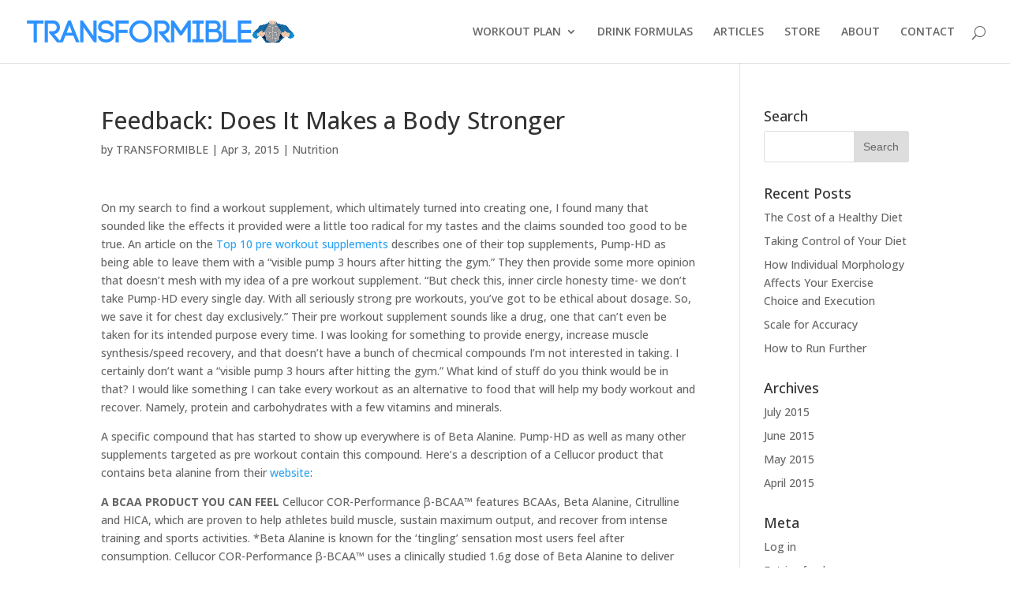

--- FILE ---
content_type: text/html; charset=UTF-8
request_url: http://transformible.com/feedback-does-it-makes-a-body-stronger/
body_size: 13604
content:
<!DOCTYPE html>
<!--[if IE 6]>
<html id="ie6" lang="en-US">
<![endif]-->
<!--[if IE 7]>
<html id="ie7" lang="en-US">
<![endif]-->
<!--[if IE 8]>
<html id="ie8" lang="en-US">
<![endif]-->
<!--[if !(IE 6) | !(IE 7) | !(IE 8)  ]><!-->
<html lang="en-US">
<!--<![endif]-->
<head>
	<meta charset="UTF-8" />
			
	
	<link rel="pingback" href="http://transformible.com/xmlrpc.php" />

		<!--[if lt IE 9]>
	<script src="http://transformible.com/wp-content/themes/Divi/js/html5.js" type="text/javascript"></script>
	<![endif]-->

	<script type="text/javascript">
		document.documentElement.className = 'js';
	</script>

	<title>Feedback: Does It Makes a Body Stronger | Transformible</title>
<meta name='robots' content='max-image-preview:large' />
<link rel='dns-prefetch' href='//fonts.googleapis.com' />
<link rel="alternate" type="application/rss+xml" title="Transformible &raquo; Feed" href="http://transformible.com/feed/" />
<link rel="alternate" type="application/rss+xml" title="Transformible &raquo; Comments Feed" href="http://transformible.com/comments/feed/" />
<link rel="alternate" type="application/rss+xml" title="Transformible &raquo; Feedback: Does It Makes a Body Stronger Comments Feed" href="http://transformible.com/feedback-does-it-makes-a-body-stronger/feed/" />
<link rel="alternate" title="oEmbed (JSON)" type="application/json+oembed" href="http://transformible.com/wp-json/oembed/1.0/embed?url=http%3A%2F%2Ftransformible.com%2Ffeedback-does-it-makes-a-body-stronger%2F" />
<link rel="alternate" title="oEmbed (XML)" type="text/xml+oembed" href="http://transformible.com/wp-json/oembed/1.0/embed?url=http%3A%2F%2Ftransformible.com%2Ffeedback-does-it-makes-a-body-stronger%2F&#038;format=xml" />
<meta content="Divi v.3.0.26" name="generator"/><style id='wp-img-auto-sizes-contain-inline-css' type='text/css'>
img:is([sizes=auto i],[sizes^="auto," i]){contain-intrinsic-size:3000px 1500px}
/*# sourceURL=wp-img-auto-sizes-contain-inline-css */
</style>
<link rel='stylesheet' id='twb-open-sans-css' href='https://fonts.googleapis.com/css?family=Open+Sans%3A300%2C400%2C500%2C600%2C700%2C800&#038;display=swap&#038;ver=6.9' type='text/css' media='all' />
<link rel='stylesheet' id='twbbwg-global-css' href='http://transformible.com/wp-content/plugins/photo-gallery/booster/assets/css/global.css?ver=1.0.0' type='text/css' media='all' />
<style id='wp-emoji-styles-inline-css' type='text/css'>

	img.wp-smiley, img.emoji {
		display: inline !important;
		border: none !important;
		box-shadow: none !important;
		height: 1em !important;
		width: 1em !important;
		margin: 0 0.07em !important;
		vertical-align: -0.1em !important;
		background: none !important;
		padding: 0 !important;
	}
/*# sourceURL=wp-emoji-styles-inline-css */
</style>
<style id='wp-block-library-inline-css' type='text/css'>
:root{--wp-block-synced-color:#7a00df;--wp-block-synced-color--rgb:122,0,223;--wp-bound-block-color:var(--wp-block-synced-color);--wp-editor-canvas-background:#ddd;--wp-admin-theme-color:#007cba;--wp-admin-theme-color--rgb:0,124,186;--wp-admin-theme-color-darker-10:#006ba1;--wp-admin-theme-color-darker-10--rgb:0,107,160.5;--wp-admin-theme-color-darker-20:#005a87;--wp-admin-theme-color-darker-20--rgb:0,90,135;--wp-admin-border-width-focus:2px}@media (min-resolution:192dpi){:root{--wp-admin-border-width-focus:1.5px}}.wp-element-button{cursor:pointer}:root .has-very-light-gray-background-color{background-color:#eee}:root .has-very-dark-gray-background-color{background-color:#313131}:root .has-very-light-gray-color{color:#eee}:root .has-very-dark-gray-color{color:#313131}:root .has-vivid-green-cyan-to-vivid-cyan-blue-gradient-background{background:linear-gradient(135deg,#00d084,#0693e3)}:root .has-purple-crush-gradient-background{background:linear-gradient(135deg,#34e2e4,#4721fb 50%,#ab1dfe)}:root .has-hazy-dawn-gradient-background{background:linear-gradient(135deg,#faaca8,#dad0ec)}:root .has-subdued-olive-gradient-background{background:linear-gradient(135deg,#fafae1,#67a671)}:root .has-atomic-cream-gradient-background{background:linear-gradient(135deg,#fdd79a,#004a59)}:root .has-nightshade-gradient-background{background:linear-gradient(135deg,#330968,#31cdcf)}:root .has-midnight-gradient-background{background:linear-gradient(135deg,#020381,#2874fc)}:root{--wp--preset--font-size--normal:16px;--wp--preset--font-size--huge:42px}.has-regular-font-size{font-size:1em}.has-larger-font-size{font-size:2.625em}.has-normal-font-size{font-size:var(--wp--preset--font-size--normal)}.has-huge-font-size{font-size:var(--wp--preset--font-size--huge)}.has-text-align-center{text-align:center}.has-text-align-left{text-align:left}.has-text-align-right{text-align:right}.has-fit-text{white-space:nowrap!important}#end-resizable-editor-section{display:none}.aligncenter{clear:both}.items-justified-left{justify-content:flex-start}.items-justified-center{justify-content:center}.items-justified-right{justify-content:flex-end}.items-justified-space-between{justify-content:space-between}.screen-reader-text{border:0;clip-path:inset(50%);height:1px;margin:-1px;overflow:hidden;padding:0;position:absolute;width:1px;word-wrap:normal!important}.screen-reader-text:focus{background-color:#ddd;clip-path:none;color:#444;display:block;font-size:1em;height:auto;left:5px;line-height:normal;padding:15px 23px 14px;text-decoration:none;top:5px;width:auto;z-index:100000}html :where(.has-border-color){border-style:solid}html :where([style*=border-top-color]){border-top-style:solid}html :where([style*=border-right-color]){border-right-style:solid}html :where([style*=border-bottom-color]){border-bottom-style:solid}html :where([style*=border-left-color]){border-left-style:solid}html :where([style*=border-width]){border-style:solid}html :where([style*=border-top-width]){border-top-style:solid}html :where([style*=border-right-width]){border-right-style:solid}html :where([style*=border-bottom-width]){border-bottom-style:solid}html :where([style*=border-left-width]){border-left-style:solid}html :where(img[class*=wp-image-]){height:auto;max-width:100%}:where(figure){margin:0 0 1em}html :where(.is-position-sticky){--wp-admin--admin-bar--position-offset:var(--wp-admin--admin-bar--height,0px)}@media screen and (max-width:600px){html :where(.is-position-sticky){--wp-admin--admin-bar--position-offset:0px}}

/*# sourceURL=wp-block-library-inline-css */
</style><style id='global-styles-inline-css' type='text/css'>
:root{--wp--preset--aspect-ratio--square: 1;--wp--preset--aspect-ratio--4-3: 4/3;--wp--preset--aspect-ratio--3-4: 3/4;--wp--preset--aspect-ratio--3-2: 3/2;--wp--preset--aspect-ratio--2-3: 2/3;--wp--preset--aspect-ratio--16-9: 16/9;--wp--preset--aspect-ratio--9-16: 9/16;--wp--preset--color--black: #000000;--wp--preset--color--cyan-bluish-gray: #abb8c3;--wp--preset--color--white: #ffffff;--wp--preset--color--pale-pink: #f78da7;--wp--preset--color--vivid-red: #cf2e2e;--wp--preset--color--luminous-vivid-orange: #ff6900;--wp--preset--color--luminous-vivid-amber: #fcb900;--wp--preset--color--light-green-cyan: #7bdcb5;--wp--preset--color--vivid-green-cyan: #00d084;--wp--preset--color--pale-cyan-blue: #8ed1fc;--wp--preset--color--vivid-cyan-blue: #0693e3;--wp--preset--color--vivid-purple: #9b51e0;--wp--preset--gradient--vivid-cyan-blue-to-vivid-purple: linear-gradient(135deg,rgb(6,147,227) 0%,rgb(155,81,224) 100%);--wp--preset--gradient--light-green-cyan-to-vivid-green-cyan: linear-gradient(135deg,rgb(122,220,180) 0%,rgb(0,208,130) 100%);--wp--preset--gradient--luminous-vivid-amber-to-luminous-vivid-orange: linear-gradient(135deg,rgb(252,185,0) 0%,rgb(255,105,0) 100%);--wp--preset--gradient--luminous-vivid-orange-to-vivid-red: linear-gradient(135deg,rgb(255,105,0) 0%,rgb(207,46,46) 100%);--wp--preset--gradient--very-light-gray-to-cyan-bluish-gray: linear-gradient(135deg,rgb(238,238,238) 0%,rgb(169,184,195) 100%);--wp--preset--gradient--cool-to-warm-spectrum: linear-gradient(135deg,rgb(74,234,220) 0%,rgb(151,120,209) 20%,rgb(207,42,186) 40%,rgb(238,44,130) 60%,rgb(251,105,98) 80%,rgb(254,248,76) 100%);--wp--preset--gradient--blush-light-purple: linear-gradient(135deg,rgb(255,206,236) 0%,rgb(152,150,240) 100%);--wp--preset--gradient--blush-bordeaux: linear-gradient(135deg,rgb(254,205,165) 0%,rgb(254,45,45) 50%,rgb(107,0,62) 100%);--wp--preset--gradient--luminous-dusk: linear-gradient(135deg,rgb(255,203,112) 0%,rgb(199,81,192) 50%,rgb(65,88,208) 100%);--wp--preset--gradient--pale-ocean: linear-gradient(135deg,rgb(255,245,203) 0%,rgb(182,227,212) 50%,rgb(51,167,181) 100%);--wp--preset--gradient--electric-grass: linear-gradient(135deg,rgb(202,248,128) 0%,rgb(113,206,126) 100%);--wp--preset--gradient--midnight: linear-gradient(135deg,rgb(2,3,129) 0%,rgb(40,116,252) 100%);--wp--preset--font-size--small: 13px;--wp--preset--font-size--medium: 20px;--wp--preset--font-size--large: 36px;--wp--preset--font-size--x-large: 42px;--wp--preset--spacing--20: 0.44rem;--wp--preset--spacing--30: 0.67rem;--wp--preset--spacing--40: 1rem;--wp--preset--spacing--50: 1.5rem;--wp--preset--spacing--60: 2.25rem;--wp--preset--spacing--70: 3.38rem;--wp--preset--spacing--80: 5.06rem;--wp--preset--shadow--natural: 6px 6px 9px rgba(0, 0, 0, 0.2);--wp--preset--shadow--deep: 12px 12px 50px rgba(0, 0, 0, 0.4);--wp--preset--shadow--sharp: 6px 6px 0px rgba(0, 0, 0, 0.2);--wp--preset--shadow--outlined: 6px 6px 0px -3px rgb(255, 255, 255), 6px 6px rgb(0, 0, 0);--wp--preset--shadow--crisp: 6px 6px 0px rgb(0, 0, 0);}:where(.is-layout-flex){gap: 0.5em;}:where(.is-layout-grid){gap: 0.5em;}body .is-layout-flex{display: flex;}.is-layout-flex{flex-wrap: wrap;align-items: center;}.is-layout-flex > :is(*, div){margin: 0;}body .is-layout-grid{display: grid;}.is-layout-grid > :is(*, div){margin: 0;}:where(.wp-block-columns.is-layout-flex){gap: 2em;}:where(.wp-block-columns.is-layout-grid){gap: 2em;}:where(.wp-block-post-template.is-layout-flex){gap: 1.25em;}:where(.wp-block-post-template.is-layout-grid){gap: 1.25em;}.has-black-color{color: var(--wp--preset--color--black) !important;}.has-cyan-bluish-gray-color{color: var(--wp--preset--color--cyan-bluish-gray) !important;}.has-white-color{color: var(--wp--preset--color--white) !important;}.has-pale-pink-color{color: var(--wp--preset--color--pale-pink) !important;}.has-vivid-red-color{color: var(--wp--preset--color--vivid-red) !important;}.has-luminous-vivid-orange-color{color: var(--wp--preset--color--luminous-vivid-orange) !important;}.has-luminous-vivid-amber-color{color: var(--wp--preset--color--luminous-vivid-amber) !important;}.has-light-green-cyan-color{color: var(--wp--preset--color--light-green-cyan) !important;}.has-vivid-green-cyan-color{color: var(--wp--preset--color--vivid-green-cyan) !important;}.has-pale-cyan-blue-color{color: var(--wp--preset--color--pale-cyan-blue) !important;}.has-vivid-cyan-blue-color{color: var(--wp--preset--color--vivid-cyan-blue) !important;}.has-vivid-purple-color{color: var(--wp--preset--color--vivid-purple) !important;}.has-black-background-color{background-color: var(--wp--preset--color--black) !important;}.has-cyan-bluish-gray-background-color{background-color: var(--wp--preset--color--cyan-bluish-gray) !important;}.has-white-background-color{background-color: var(--wp--preset--color--white) !important;}.has-pale-pink-background-color{background-color: var(--wp--preset--color--pale-pink) !important;}.has-vivid-red-background-color{background-color: var(--wp--preset--color--vivid-red) !important;}.has-luminous-vivid-orange-background-color{background-color: var(--wp--preset--color--luminous-vivid-orange) !important;}.has-luminous-vivid-amber-background-color{background-color: var(--wp--preset--color--luminous-vivid-amber) !important;}.has-light-green-cyan-background-color{background-color: var(--wp--preset--color--light-green-cyan) !important;}.has-vivid-green-cyan-background-color{background-color: var(--wp--preset--color--vivid-green-cyan) !important;}.has-pale-cyan-blue-background-color{background-color: var(--wp--preset--color--pale-cyan-blue) !important;}.has-vivid-cyan-blue-background-color{background-color: var(--wp--preset--color--vivid-cyan-blue) !important;}.has-vivid-purple-background-color{background-color: var(--wp--preset--color--vivid-purple) !important;}.has-black-border-color{border-color: var(--wp--preset--color--black) !important;}.has-cyan-bluish-gray-border-color{border-color: var(--wp--preset--color--cyan-bluish-gray) !important;}.has-white-border-color{border-color: var(--wp--preset--color--white) !important;}.has-pale-pink-border-color{border-color: var(--wp--preset--color--pale-pink) !important;}.has-vivid-red-border-color{border-color: var(--wp--preset--color--vivid-red) !important;}.has-luminous-vivid-orange-border-color{border-color: var(--wp--preset--color--luminous-vivid-orange) !important;}.has-luminous-vivid-amber-border-color{border-color: var(--wp--preset--color--luminous-vivid-amber) !important;}.has-light-green-cyan-border-color{border-color: var(--wp--preset--color--light-green-cyan) !important;}.has-vivid-green-cyan-border-color{border-color: var(--wp--preset--color--vivid-green-cyan) !important;}.has-pale-cyan-blue-border-color{border-color: var(--wp--preset--color--pale-cyan-blue) !important;}.has-vivid-cyan-blue-border-color{border-color: var(--wp--preset--color--vivid-cyan-blue) !important;}.has-vivid-purple-border-color{border-color: var(--wp--preset--color--vivid-purple) !important;}.has-vivid-cyan-blue-to-vivid-purple-gradient-background{background: var(--wp--preset--gradient--vivid-cyan-blue-to-vivid-purple) !important;}.has-light-green-cyan-to-vivid-green-cyan-gradient-background{background: var(--wp--preset--gradient--light-green-cyan-to-vivid-green-cyan) !important;}.has-luminous-vivid-amber-to-luminous-vivid-orange-gradient-background{background: var(--wp--preset--gradient--luminous-vivid-amber-to-luminous-vivid-orange) !important;}.has-luminous-vivid-orange-to-vivid-red-gradient-background{background: var(--wp--preset--gradient--luminous-vivid-orange-to-vivid-red) !important;}.has-very-light-gray-to-cyan-bluish-gray-gradient-background{background: var(--wp--preset--gradient--very-light-gray-to-cyan-bluish-gray) !important;}.has-cool-to-warm-spectrum-gradient-background{background: var(--wp--preset--gradient--cool-to-warm-spectrum) !important;}.has-blush-light-purple-gradient-background{background: var(--wp--preset--gradient--blush-light-purple) !important;}.has-blush-bordeaux-gradient-background{background: var(--wp--preset--gradient--blush-bordeaux) !important;}.has-luminous-dusk-gradient-background{background: var(--wp--preset--gradient--luminous-dusk) !important;}.has-pale-ocean-gradient-background{background: var(--wp--preset--gradient--pale-ocean) !important;}.has-electric-grass-gradient-background{background: var(--wp--preset--gradient--electric-grass) !important;}.has-midnight-gradient-background{background: var(--wp--preset--gradient--midnight) !important;}.has-small-font-size{font-size: var(--wp--preset--font-size--small) !important;}.has-medium-font-size{font-size: var(--wp--preset--font-size--medium) !important;}.has-large-font-size{font-size: var(--wp--preset--font-size--large) !important;}.has-x-large-font-size{font-size: var(--wp--preset--font-size--x-large) !important;}
/*# sourceURL=global-styles-inline-css */
</style>

<style id='classic-theme-styles-inline-css' type='text/css'>
/*! This file is auto-generated */
.wp-block-button__link{color:#fff;background-color:#32373c;border-radius:9999px;box-shadow:none;text-decoration:none;padding:calc(.667em + 2px) calc(1.333em + 2px);font-size:1.125em}.wp-block-file__button{background:#32373c;color:#fff;text-decoration:none}
/*# sourceURL=/wp-includes/css/classic-themes.min.css */
</style>
<link rel='stylesheet' id='fontawesome-five-css-css' href='http://transformible.com/wp-content/plugins/accesspress-social-counter/css/fontawesome-all.css?ver=1.9.2' type='text/css' media='all' />
<link rel='stylesheet' id='apsc-frontend-css-css' href='http://transformible.com/wp-content/plugins/accesspress-social-counter/css/frontend.css?ver=1.9.2' type='text/css' media='all' />
<link rel='stylesheet' id='aps-animate-css-css' href='http://transformible.com/wp-content/plugins/accesspress-social-icons/css/animate.css?ver=1.8.5' type='text/css' media='all' />
<link rel='stylesheet' id='aps-frontend-css-css' href='http://transformible.com/wp-content/plugins/accesspress-social-icons/css/frontend.css?ver=1.8.5' type='text/css' media='all' />
<link rel='stylesheet' id='aptf-bxslider-css' href='http://transformible.com/wp-content/plugins/accesspress-twitter-feed/css/jquery.bxslider.css?ver=1.6.9' type='text/css' media='all' />
<link rel='stylesheet' id='aptf-front-css-css' href='http://transformible.com/wp-content/plugins/accesspress-twitter-feed/css/frontend.css?ver=1.6.9' type='text/css' media='all' />
<link rel='stylesheet' id='aptf-font-css-css' href='http://transformible.com/wp-content/plugins/accesspress-twitter-feed/css/fonts.css?ver=1.6.9' type='text/css' media='all' />
<link rel='stylesheet' id='cptch_stylesheet-css' href='http://transformible.com/wp-content/plugins/captcha/css/front_end_style.css?ver=4.2.7' type='text/css' media='all' />
<link rel='stylesheet' id='dashicons-css' href='http://transformible.com/wp-includes/css/dashicons.min.css?ver=6.9' type='text/css' media='all' />
<link rel='stylesheet' id='cptch_desktop_style-css' href='http://transformible.com/wp-content/plugins/captcha/css/desktop_style.css?ver=4.2.7' type='text/css' media='all' />
<link rel='stylesheet' id='cntctfrm_form_style-css' href='http://transformible.com/wp-content/plugins/contact-form-plugin/css/form_style.css?ver=4.3.5' type='text/css' media='all' />
<link rel='stylesheet' id='bwg_fonts-css' href='http://transformible.com/wp-content/plugins/photo-gallery/css/bwg-fonts/fonts.css?ver=0.0.1' type='text/css' media='all' />
<link rel='stylesheet' id='sumoselect-css' href='http://transformible.com/wp-content/plugins/photo-gallery/css/sumoselect.min.css?ver=3.4.6' type='text/css' media='all' />
<link rel='stylesheet' id='mCustomScrollbar-css' href='http://transformible.com/wp-content/plugins/photo-gallery/css/jquery.mCustomScrollbar.min.css?ver=3.1.5' type='text/css' media='all' />
<link rel='stylesheet' id='bwg_frontend-css' href='http://transformible.com/wp-content/plugins/photo-gallery/css/styles.min.css?ver=1.8.35' type='text/css' media='all' />
<link rel='stylesheet' id='wpsimpleanchorslinks_styles-css' href='http://transformible.com/wp-content/plugins/wp-simple-anchors-links/css/styles.css?ver=1.0.0' type='text/css' media='screen' />
<link rel='stylesheet' id='divi-fonts-css' href='http://fonts.googleapis.com/css?family=Open+Sans:300italic,400italic,600italic,700italic,800italic,400,300,600,700,800&#038;subset=latin,latin-ext' type='text/css' media='all' />
<link rel='stylesheet' id='divi-style-css' href='http://transformible.com/wp-content/themes/Divi/style.css?ver=3.0.26' type='text/css' media='all' />
<link rel='stylesheet' id='easy_table_style-css' href='http://transformible.com/wp-content/plugins/easy-table/themes/default/style.css?ver=1.6' type='text/css' media='all' />
<link rel='stylesheet' id='et-shortcodes-css-css' href='http://transformible.com/wp-content/themes/Divi/epanel/shortcodes/css/shortcodes.css?ver=3.0.26' type='text/css' media='all' />
<link rel='stylesheet' id='et-shortcodes-responsive-css-css' href='http://transformible.com/wp-content/themes/Divi/epanel/shortcodes/css/shortcodes_responsive.css?ver=3.0.26' type='text/css' media='all' />
<link rel='stylesheet' id='magnific-popup-css' href='http://transformible.com/wp-content/themes/Divi/includes/builder/styles/magnific_popup.css?ver=3.0.26' type='text/css' media='all' />
<script type="text/javascript" src="http://transformible.com/wp-includes/js/jquery/jquery.min.js?ver=3.7.1" id="jquery-core-js"></script>
<script type="text/javascript" src="http://transformible.com/wp-includes/js/jquery/jquery-migrate.min.js?ver=3.4.1" id="jquery-migrate-js"></script>
<script type="text/javascript" src="http://transformible.com/wp-content/plugins/photo-gallery/booster/assets/js/circle-progress.js?ver=1.2.2" id="twbbwg-circle-js"></script>
<script type="text/javascript" id="twbbwg-global-js-extra">
/* <![CDATA[ */
var twb = {"nonce":"05c9ceb3c7","ajax_url":"http://transformible.com/wp-admin/admin-ajax.php","plugin_url":"http://transformible.com/wp-content/plugins/photo-gallery/booster","href":"http://transformible.com/wp-admin/admin.php?page=twbbwg_photo-gallery"};
var twb = {"nonce":"05c9ceb3c7","ajax_url":"http://transformible.com/wp-admin/admin-ajax.php","plugin_url":"http://transformible.com/wp-content/plugins/photo-gallery/booster","href":"http://transformible.com/wp-admin/admin.php?page=twbbwg_photo-gallery"};
//# sourceURL=twbbwg-global-js-extra
/* ]]> */
</script>
<script type="text/javascript" src="http://transformible.com/wp-content/plugins/photo-gallery/booster/assets/js/global.js?ver=1.0.0" id="twbbwg-global-js"></script>
<script type="text/javascript" src="http://transformible.com/wp-content/plugins/accesspress-social-icons/js/frontend.js?ver=1.8.5" id="aps-frontend-js-js"></script>
<script type="text/javascript" src="http://transformible.com/wp-content/plugins/accesspress-twitter-feed/js/jquery.bxslider.min.js?ver=1.6.9" id="aptf-bxslider-js"></script>
<script type="text/javascript" src="http://transformible.com/wp-content/plugins/accesspress-twitter-feed/js/frontend.js?ver=1.6.9" id="aptf-front-js-js"></script>
<script type="text/javascript" src="http://transformible.com/wp-content/plugins/photo-gallery/js/jquery.sumoselect.min.js?ver=3.4.6" id="sumoselect-js"></script>
<script type="text/javascript" src="http://transformible.com/wp-content/plugins/photo-gallery/js/tocca.min.js?ver=2.0.9" id="bwg_mobile-js"></script>
<script type="text/javascript" src="http://transformible.com/wp-content/plugins/photo-gallery/js/jquery.mCustomScrollbar.concat.min.js?ver=3.1.5" id="mCustomScrollbar-js"></script>
<script type="text/javascript" src="http://transformible.com/wp-content/plugins/photo-gallery/js/jquery.fullscreen.min.js?ver=0.6.0" id="jquery-fullscreen-js"></script>
<script type="text/javascript" id="bwg_frontend-js-extra">
/* <![CDATA[ */
var bwg_objectsL10n = {"bwg_field_required":"field is required.","bwg_mail_validation":"This is not a valid email address.","bwg_search_result":"There are no images matching your search.","bwg_select_tag":"Select Tag","bwg_order_by":"Order By","bwg_search":"Search","bwg_show_ecommerce":"Show Ecommerce","bwg_hide_ecommerce":"Hide Ecommerce","bwg_show_comments":"Show Comments","bwg_hide_comments":"Hide Comments","bwg_restore":"Restore","bwg_maximize":"Maximize","bwg_fullscreen":"Fullscreen","bwg_exit_fullscreen":"Exit Fullscreen","bwg_search_tag":"SEARCH...","bwg_tag_no_match":"No tags found","bwg_all_tags_selected":"All tags selected","bwg_tags_selected":"tags selected","play":"Play","pause":"Pause","is_pro":"","bwg_play":"Play","bwg_pause":"Pause","bwg_hide_info":"Hide info","bwg_show_info":"Show info","bwg_hide_rating":"Hide rating","bwg_show_rating":"Show rating","ok":"Ok","cancel":"Cancel","select_all":"Select all","lazy_load":"0","lazy_loader":"http://transformible.com/wp-content/plugins/photo-gallery/images/ajax_loader.png","front_ajax":"0","bwg_tag_see_all":"see all tags","bwg_tag_see_less":"see less tags"};
//# sourceURL=bwg_frontend-js-extra
/* ]]> */
</script>
<script type="text/javascript" src="http://transformible.com/wp-content/plugins/photo-gallery/js/scripts.min.js?ver=1.8.35" id="bwg_frontend-js"></script>
<link rel="https://api.w.org/" href="http://transformible.com/wp-json/" /><link rel="alternate" title="JSON" type="application/json" href="http://transformible.com/wp-json/wp/v2/posts/18" /><link rel="EditURI" type="application/rsd+xml" title="RSD" href="http://transformible.com/xmlrpc.php?rsd" />
<meta name="generator" content="WordPress 6.9" />
<link rel="canonical" href="http://transformible.com/feedback-does-it-makes-a-body-stronger/" />
<link rel='shortlink' href='http://transformible.com/?p=18' />

<!-- WP Simple Anchors Links 1.0.0 by Kilukru Media (www.kilukrumedia.com)-->
<!-- /WP Simple Anchors Links -->
<meta name="viewport" content="width=device-width, initial-scale=1.0, maximum-scale=1.0, user-scalable=0" />		<style id="theme-customizer-css">
																																				
		
																										
		
																														
		@media only screen and ( min-width: 981px ) {
																																																															
					}
					@media only screen and ( min-width: 1350px) {
				.et_pb_row { padding: 27px 0; }
				.et_pb_section { padding: 54px 0; }
				.single.et_pb_pagebuilder_layout.et_full_width_page .et_post_meta_wrapper { padding-top: 81px; }
				.et_pb_section.et_pb_section_first { padding-top: inherit; }
				.et_pb_fullwidth_section { padding: 0; }
			}
		
		@media only screen and ( max-width: 980px ) {
																				}
		@media only screen and ( max-width: 767px ) {
														}
	</style>

	
	
	
	<style id="module-customizer-css">
			</style>

	<link rel="shortcut icon" href="http://transformible.com/wp-content/uploads/2016/11/cropped-favicon.png" /><link rel="icon" href="http://transformible.com/wp-content/uploads/2016/11/cropped-favicon-32x32.png" sizes="32x32" />
<link rel="icon" href="http://transformible.com/wp-content/uploads/2016/11/cropped-favicon-192x192.png" sizes="192x192" />
<link rel="apple-touch-icon" href="http://transformible.com/wp-content/uploads/2016/11/cropped-favicon-180x180.png" />
<meta name="msapplication-TileImage" content="http://transformible.com/wp-content/uploads/2016/11/cropped-favicon-270x270.png" />
</head>
<body class="wp-singular post-template-default single single-post postid-18 single-format-standard wp-theme-Divi et_pb_button_helper_class et_fullwidth_nav et_fixed_nav et_show_nav et_cover_background et_pb_gutter osx et_pb_gutters3 et_primary_nav_dropdown_animation_fade et_secondary_nav_dropdown_animation_fade et_pb_footer_columns4 et_header_style_left et_right_sidebar et_divi_theme chrome">
	<div id="page-container">

	
	
		<header id="main-header" data-height-onload="66">
			<div class="container clearfix et_menu_container">
							<div class="logo_container">
					<span class="logo_helper"></span>
					<a href="http://transformible.com/">
						<img src="http://transformible.com/wp-content/uploads/2016/12/TransformibleLogo.png" alt="Transformible" id="logo" data-height-percentage="54" />
					</a>
				</div>
				<div id="et-top-navigation" data-height="66" data-fixed-height="40">
											<nav id="top-menu-nav">
						<ul id="top-menu" class="nav"><li id="menu-item-144" class="menu-item menu-item-type-post_type menu-item-object-page menu-item-has-children menu-item-144"><a href="http://transformible.com/workout-plan/">WORKOUT PLAN</a>
<ul class="sub-menu">
	<li id="menu-item-216" class="menu-item menu-item-type-post_type menu-item-object-page menu-item-216"><a href="http://transformible.com/beginner-workout/">BEGINNER WORKOUT</a></li>
	<li id="menu-item-218" class="menu-item menu-item-type-post_type menu-item-object-page menu-item-218"><a href="http://transformible.com/intermediate-workout/">INTERMEDIATE WORKOUT</a></li>
	<li id="menu-item-217" class="menu-item menu-item-type-post_type menu-item-object-page menu-item-217"><a href="http://transformible.com/advanced-workout/">ADVANCED WORKOUT</a></li>
</ul>
</li>
<li id="menu-item-156" class="menu-item menu-item-type-post_type menu-item-object-page menu-item-156"><a href="http://transformible.com/drink-formulas/">DRINK FORMULAS</a></li>
<li id="menu-item-213" class="menu-item menu-item-type-post_type menu-item-object-page current_page_parent menu-item-213"><a href="http://transformible.com/articles/">ARTICLES</a></li>
<li id="menu-item-81" class="menu-item menu-item-type-post_type menu-item-object-page menu-item-81"><a href="http://transformible.com/store/">STORE</a></li>
<li id="menu-item-80" class="menu-item menu-item-type-post_type menu-item-object-page menu-item-80"><a href="http://transformible.com/about/">ABOUT</a></li>
<li id="menu-item-79" class="menu-item menu-item-type-post_type menu-item-object-page menu-item-79"><a href="http://transformible.com/contact/">CONTACT</a></li>
</ul>						</nav>
					
					
					
										<div id="et_top_search">
						<span id="et_search_icon"></span>
					</div>
					
					<div id="et_mobile_nav_menu">
				<div class="mobile_nav closed">
					<span class="select_page">Select Page</span>
					<span class="mobile_menu_bar mobile_menu_bar_toggle"></span>
				</div>
			</div>				</div> <!-- #et-top-navigation -->
			</div> <!-- .container -->
			<div class="et_search_outer">
				<div class="container et_search_form_container">
					<form role="search" method="get" class="et-search-form" action="http://transformible.com/">
					<input type="search" class="et-search-field" placeholder="Search &hellip;" value="" name="s" title="Search for:" />					</form>
					<span class="et_close_search_field"></span>
				</div>
			</div>
		</header> <!-- #main-header -->

		<div id="et-main-area">
<div id="main-content">
	<div class="container">
		<div id="content-area" class="clearfix">
			<div id="left-area">
							
				
				<article id="post-18" class="et_pb_post post-18 post type-post status-publish format-standard hentry category-nutrition">
											<div class="et_post_meta_wrapper">
							<h1 class="entry-title">Feedback: Does It Makes a Body Stronger</h1>

						<p class="post-meta"> by <span class="author vcard"><a href="http://transformible.com/author/transformible/" title="Posts by TRANSFORMIBLE" rel="author">TRANSFORMIBLE</a></span> | <span class="published">Apr 3, 2015</span> | <a href="http://transformible.com/category/nutrition/" rel="category tag">Nutrition</a></p>
												</div> <!-- .et_post_meta_wrapper -->
				
					<div class="entry-content">
					<p>On my search to find a workout supplement, which ultimately turned into creating one, I found many that sounded like the effects it provided were a little too radical for my tastes and the claims sounded too good to be true. An article on the<a href="http://www.bestworkoutsupplementsblog.com/top-10-pre-workout-supplements/" target="_blank"> Top 10 pre workout supplements</a> describes one of their top supplements, Pump-HD as being able to leave them with a “visible pump 3 hours after hitting the gym.” They then provide some more opinion that doesn’t mesh with my idea of a pre workout supplement. “But check this, inner circle honesty time- we don’t take Pump-HD every single day. With all seriously strong pre workouts, you’ve got to be ethical about dosage. So, we save it for chest day exclusively.” Their pre workout supplement sounds like a drug, one that can’t even be taken for its intended purpose every time. I was looking for something to provide energy, increase muscle synthesis/speed recovery, and that doesn’t have a bunch of checmical compounds I’m not interested in taking. I certainly don’t want a “visible pump 3 hours after hitting the gym.” What kind of stuff do you think would be in that? I would like something I can take every workout as an alternative to food that will help my body workout and recover. Namely, protein and carbohydrates with a few vitamins and minerals.</p>
<p>A specific compound that has started to show up everywhere is of Beta Alanine. Pump-HD as well as many other supplements targeted as pre workout contain this compound. Here’s a description of a Cellucor product that contains beta alanine from their <a href="http://www.cellucor.com/products/29-bcaa" target="_blank">website</a>:<strong><strong> </strong></strong></p>
<div class="blue">
<p><b>A BCAA PRODUCT YOU CAN FEEL </b>Cellucor COR-Performance β-BCAA™ features BCAAs, Beta Alanine, Citrulline and HICA, which are proven to help athletes build muscle, sustain maximum output, and recover from intense training and sports activities. *Beta Alanine is known for the ‘tingling’ sensation most users feel after consumption. Cellucor COR-Performance β-BCAA™ uses a clinically studied 1.6g dose of Beta Alanine to deliver maximum results and a great activation feeling that let’s you know the product is ‘kicking in.&#8217;</p>
<p>**The vast majority of Beta Alanine users report a slight tingling sensation after ingestion. If you don’t feel the ‘tingles’, don’t worry, the product is still hard at work to maximize your workout. http://www.cellucor.com/products/29-bcaa</p>
</div>
<p>The utilization of short term feedback in a product that should mostly exhibit long term feedback is a very interesting marketing method. Feedback is when a user gets some type of information back about how the system is working they have a better indication of the current state. Cellucor describes their product with the statement “a great activation feeling that let’s you know the product is ‘kicking in.’” They also mention that if you don’t get this feeling the product is still working.</p>
<p>We talked about a study in college where a company made a cleaning powder that was really effective at getting tough stains and dirt off of surfaces but it wasn’t selling well. They did a test with some users where the users compared their cleaning powder against a product that had no cleaning capabilities, but when mixed with water it would cause an audible fizzle. Users actually thought the fizzle product was a better cleaning product, even though it had no cleaning capabilities. Why is that? Feedback. The users got an indication of when the product was “kicking in.”</p>
<p>By adding components to a workout supplement that enable the users to perceive feedback they can associate that with it working. This doesn’t actually mean it is doing anything productive, but by providing a chemical compound that provides a sensation to the users, the use can perceive it is working, which is enough to sell the product.</p>
<p><iframe src="https://www.youtube.com/embed/KmmZULPUEkQ?rel=0" width="900" height="506" allowfullscreen="allowfullscreen"></iframe></p>
<p>From a consumer’s point of view the products now have an immediate form of feedback. The problem with this is the feedback you should get is not based on this initial “tingle” before you’ve ever hit the gym. The feedback should be the next time you go to workout that body part and you are stronger. This tingle sensation will happen regardless of going to the gym, so if you take the product and stay home you will get the same feedback.</p>
<p>Users will be interested in a product that gives them the feeling of results now, versus results later. Since exercising requires a major mental component to improve, maybe taking something that will make you think you are better equipped to handle the rigors of the gym will make you better equipped, but not because of what it does to you but because of what you think it does to you. In essence, maybe the beta alanine works like a really strong <a href="http://www.brainfacts.org/sensing-thinking-behaving/mood/articles/2012/the-power-of-the-placebo/" target="_blank">placebo</a> because of the feedback.</p>
<p>Between the promotions and the reviews of these types of products, there is a surplus of statements that make you want to cringe. An Amazon review of Cellucor C4 had the following to say:</p>
<div class="blue">
<p>423 of 526 people found the following review helpful <a href="http://www.amazon.com/review/RD6SK9665A537/ref=cm_cr_dp_title?ie=UTF8&amp;ASIN=B005RCDW8S&amp;nodeID=3760901&amp;store=hpc">Good Price, Even Better Product</a><br />
By <a href="http://www.amazon.com/gp/pdp/profile/A1R10E11DOCJQJ/ref=cm_cr_dp_pdp">JTurk</a> on December 18, 2013<br />
Flavor Name: Fruit PunchSize Name: 30 Servings Verified Purchase</p>
<p>I have been using C4 for a little over 5 months.</p>
<p>Here is what I think:</p>
<p><strong>C4 Pros:</strong></p>
<ul>
<li>Smooth formula. No twitching, come-down, or anxiety effects when taking it. (this was really important to me)</li>
<li>Great Pumps! What are pumps? The feeling you get in your muscles after doing an exercise. (that&#8217;s the easy explanation)</li>
<li>Taste. I have used both the Fruit Punch and Pink Lemonade. Both taste great. No problems getting either of them down.</li>
<li>Not a proprietary blend, so you know what you are taking.</li>
<li>Lots of Flavors. C4 offers way more flavors than the Jack3D.</li>
</ul>
<p><strong>C4 Cons:</strong></p>
<ul>
<li>Waste of packaging. They give you a huge tube, but fill it a quarter of the way.</li>
<li>Scooper is SOMETIMES buried at the bottom. I lose that little bit of product having to reach down and get it. (this is me just being picky)</li>
</ul>
<p>To everyone who is thinking about getting C4 for the first time, please make sure you consider the following:</p>
<ul>
<li>These products are heavy stimulants. They will likely increase your heart rate.</li>
<li>Drink plenty of water before, while, and after you take this product. For me, I drink 24 oz during the day, 10-15 ounces mixed with the C4, and at least 35-40 ounces after taking it (whether during the workout or post-workout).</li>
<li>Do not combine this with other stimulants or medications. Especially no ADD/ADHD meds.</li>
<li>In my experience, if I don&#8217;t get a good nights rest the evening before, I don&#8217;t take C4 ( or any pre-workout supplement) The 2 times I took the product without being well rested, I got terrible anxiety.</li>
<li>Make sure you take in a good meal after your workout.</li>
</ul>
<p>Hope this helps.</p>
</div>
<p>I was surprised this was a five star review. It was really important to JTurk that it didn’t cause anxiety. “ Smooth formula. No twitching, come-down, or anxiety effects when taking it. (this was really important to me)&#8230; The 2 times I took the product without being well rested, I got terrible anxiety.”</p>
<p><iframe src="https://www.youtube.com/embed/udNHsk57f24?rel=0" width="900" height="675" allowfullscreen="allowfullscreen"></iframe></p>
<p>Whether Beta Alanine is the miracle biclops builder it has been made to sounds like, or it is just a really interesting chemical compound that makes you feel like you’re working out before you’re at the gym, one thing is for certain. Supplement companies have found a go to source for providing feedback to the user that their chemical concoction is “kicking in.” Sounds like a marketer’s holy grail.</p>
<p>&nbsp;</p>
<p>&nbsp;</p>
					</div> <!-- .entry-content -->
					<div class="et_post_meta_wrapper">
					
					
					<!-- You can start editing here. -->

<section id="comment-wrap">
		   <div id="comment-section" class="nocomments">
		  			 <!-- If comments are open, but there are no comments. -->

		  	   </div>
					<div id="respond" class="comment-respond">
		<h3 id="reply-title" class="comment-reply-title"><span>Submit a Comment</span> <small><a rel="nofollow" id="cancel-comment-reply-link" href="/feedback-does-it-makes-a-body-stronger/#respond" style="display:none;">Cancel reply</a></small></h3><p class="must-log-in">You must be <a href="http://transformible.com/wp-login.php?redirect_to=http%3A%2F%2Ftransformible.com%2Ffeedback-does-it-makes-a-body-stronger%2F">logged in</a> to post a comment.</p>	</div><!-- #respond -->
		</section>					</div> <!-- .et_post_meta_wrapper -->
				</article> <!-- .et_pb_post -->

						</div> <!-- #left-area -->

				<div id="sidebar">
		<div id="search-4" class="et_pb_widget widget_search"><h4 class="widgettitle">Search</h4><form role="search" method="get" id="searchform" class="searchform" action="http://transformible.com/">
				<div>
					<label class="screen-reader-text" for="s">Search for:</label>
					<input type="text" value="" name="s" id="s" />
					<input type="submit" id="searchsubmit" value="Search" />
				</div>
			</form></div> <!-- end .et_pb_widget -->
		<div id="recent-posts-2" class="et_pb_widget widget_recent_entries">
		<h4 class="widgettitle">Recent Posts</h4>
		<ul>
											<li>
					<a href="http://transformible.com/the-cost-of-a-healthy-diet/">The Cost of a Healthy Diet</a>
									</li>
											<li>
					<a href="http://transformible.com/taking-control-of-your-diet/">Taking Control of Your Diet</a>
									</li>
											<li>
					<a href="http://transformible.com/how-individual-morphology-affects-your-exercise-choice-and-execution/">How Individual Morphology Affects Your Exercise Choice and Execution</a>
									</li>
											<li>
					<a href="http://transformible.com/scale-for-accuracy/">Scale for Accuracy</a>
									</li>
											<li>
					<a href="http://transformible.com/how-to-run-further/">How to Run Further</a>
									</li>
					</ul>

		</div> <!-- end .et_pb_widget --><div id="archives-2" class="et_pb_widget widget_archive"><h4 class="widgettitle">Archives</h4>
			<ul>
					<li><a href='http://transformible.com/2015/07/'>July 2015</a></li>
	<li><a href='http://transformible.com/2015/06/'>June 2015</a></li>
	<li><a href='http://transformible.com/2015/05/'>May 2015</a></li>
	<li><a href='http://transformible.com/2015/04/'>April 2015</a></li>
			</ul>

			</div> <!-- end .et_pb_widget --><div id="meta-2" class="et_pb_widget widget_meta"><h4 class="widgettitle">Meta</h4>
		<ul>
						<li><a href="http://transformible.com/wp-login.php">Log in</a></li>
			<li><a href="http://transformible.com/feed/">Entries feed</a></li>
			<li><a href="http://transformible.com/comments/feed/">Comments feed</a></li>

			<li><a href="https://wordpress.org/">WordPress.org</a></li>
		</ul>

		</div> <!-- end .et_pb_widget -->	</div> <!-- end #sidebar -->
		</div> <!-- #content-area -->
	</div> <!-- .container -->
</div> <!-- #main-content -->


			<footer id="main-footer">
				

		
				<div id="footer-bottom">
					<div class="container clearfix">
				<ul class="et-social-icons">

	<li class="et-social-icon et-social-facebook">
		<a href="#" class="icon">
			<span>Facebook</span>
		</a>
	</li>
	<li class="et-social-icon et-social-twitter">
		<a href="#" class="icon">
			<span>Twitter</span>
		</a>
	</li>
	<li class="et-social-icon et-social-google-plus">
		<a href="#" class="icon">
			<span>Google</span>
		</a>
	</li>
	<li class="et-social-icon et-social-rss">
		<a href="http://transformible.com/feed/" class="icon">
			<span>RSS</span>
		</a>
	</li>

</ul><p id="footer-info">Designed by <a href="http://www.elegantthemes.com" title="Premium WordPress Themes">Elegant Themes</a> | Powered by <a href="http://www.wordpress.org">WordPress</a></p>					</div>	<!-- .container -->
				</div>
			</footer> <!-- #main-footer -->
		</div> <!-- #et-main-area -->


	</div> <!-- #page-container -->

	<script type="speculationrules">
{"prefetch":[{"source":"document","where":{"and":[{"href_matches":"/*"},{"not":{"href_matches":["/wp-*.php","/wp-admin/*","/wp-content/uploads/*","/wp-content/*","/wp-content/plugins/*","/wp-content/themes/Divi/*","/*\\?(.+)"]}},{"not":{"selector_matches":"a[rel~=\"nofollow\"]"}},{"not":{"selector_matches":".no-prefetch, .no-prefetch a"}}]},"eagerness":"conservative"}]}
</script>
<style type="text/css" id="et-builder-page-custom-style">
				 .et_pb_section { background-color: ; }
			</style><script type="text/javascript" src="http://transformible.com/wp-content/themes/Divi/includes/builder/scripts/frontend-builder-global-functions.js?ver=3.0.26" id="et-builder-modules-global-functions-script-js"></script>
<script type="text/javascript" src="http://transformible.com/wp-includes/js/comment-reply.min.js?ver=6.9" id="comment-reply-js" async="async" data-wp-strategy="async" fetchpriority="low"></script>
<script type="text/javascript" src="http://transformible.com/wp-content/themes/Divi/includes/builder/scripts/jquery.mobile.custom.min.js?ver=3.0.26" id="et-jquery-touch-mobile-js"></script>
<script type="text/javascript" src="http://transformible.com/wp-content/themes/Divi/js/custom.js?ver=3.0.26" id="divi-custom-script-js"></script>
<script type="text/javascript" src="http://transformible.com/wp-content/themes/Divi/includes/builder/scripts/jquery.fitvids.js?ver=3.0.26" id="divi-fitvids-js"></script>
<script type="text/javascript" src="http://transformible.com/wp-content/themes/Divi/includes/builder/scripts/waypoints.min.js?ver=3.0.26" id="waypoints-js"></script>
<script type="text/javascript" src="http://transformible.com/wp-content/themes/Divi/includes/builder/scripts/jquery.magnific-popup.js?ver=3.0.26" id="magnific-popup-js"></script>
<script type="text/javascript" id="et-builder-modules-script-js-extra">
/* <![CDATA[ */
var et_pb_custom = {"ajaxurl":"http://transformible.com/wp-admin/admin-ajax.php","images_uri":"http://transformible.com/wp-content/themes/Divi/images","builder_images_uri":"http://transformible.com/wp-content/themes/Divi/includes/builder/images","et_frontend_nonce":"5d58e1fd96","subscription_failed":"Please, check the fields below to make sure you entered the correct information.","et_ab_log_nonce":"cbcbdb38bf","fill_message":"Please, fill in the following fields:","contact_error_message":"Please, fix the following errors:","invalid":"Invalid email","captcha":"Captcha","prev":"Prev","previous":"Previous","next":"Next","wrong_captcha":"You entered the wrong number in captcha.","is_builder_plugin_used":"","is_divi_theme_used":"1","widget_search_selector":".widget_search","is_ab_testing_active":"","page_id":"18","unique_test_id":"","ab_bounce_rate":"5","is_cache_plugin_active":"yes","is_shortcode_tracking":""};
//# sourceURL=et-builder-modules-script-js-extra
/* ]]> */
</script>
<script type="text/javascript" src="http://transformible.com/wp-content/themes/Divi/includes/builder/scripts/frontend-builder-scripts.js?ver=3.0.26" id="et-builder-modules-script-js"></script>
<script id="wp-emoji-settings" type="application/json">
{"baseUrl":"https://s.w.org/images/core/emoji/17.0.2/72x72/","ext":".png","svgUrl":"https://s.w.org/images/core/emoji/17.0.2/svg/","svgExt":".svg","source":{"concatemoji":"http://transformible.com/wp-includes/js/wp-emoji-release.min.js?ver=6.9"}}
</script>
<script type="module">
/* <![CDATA[ */
/*! This file is auto-generated */
const a=JSON.parse(document.getElementById("wp-emoji-settings").textContent),o=(window._wpemojiSettings=a,"wpEmojiSettingsSupports"),s=["flag","emoji"];function i(e){try{var t={supportTests:e,timestamp:(new Date).valueOf()};sessionStorage.setItem(o,JSON.stringify(t))}catch(e){}}function c(e,t,n){e.clearRect(0,0,e.canvas.width,e.canvas.height),e.fillText(t,0,0);t=new Uint32Array(e.getImageData(0,0,e.canvas.width,e.canvas.height).data);e.clearRect(0,0,e.canvas.width,e.canvas.height),e.fillText(n,0,0);const a=new Uint32Array(e.getImageData(0,0,e.canvas.width,e.canvas.height).data);return t.every((e,t)=>e===a[t])}function p(e,t){e.clearRect(0,0,e.canvas.width,e.canvas.height),e.fillText(t,0,0);var n=e.getImageData(16,16,1,1);for(let e=0;e<n.data.length;e++)if(0!==n.data[e])return!1;return!0}function u(e,t,n,a){switch(t){case"flag":return n(e,"\ud83c\udff3\ufe0f\u200d\u26a7\ufe0f","\ud83c\udff3\ufe0f\u200b\u26a7\ufe0f")?!1:!n(e,"\ud83c\udde8\ud83c\uddf6","\ud83c\udde8\u200b\ud83c\uddf6")&&!n(e,"\ud83c\udff4\udb40\udc67\udb40\udc62\udb40\udc65\udb40\udc6e\udb40\udc67\udb40\udc7f","\ud83c\udff4\u200b\udb40\udc67\u200b\udb40\udc62\u200b\udb40\udc65\u200b\udb40\udc6e\u200b\udb40\udc67\u200b\udb40\udc7f");case"emoji":return!a(e,"\ud83e\u1fac8")}return!1}function f(e,t,n,a){let r;const o=(r="undefined"!=typeof WorkerGlobalScope&&self instanceof WorkerGlobalScope?new OffscreenCanvas(300,150):document.createElement("canvas")).getContext("2d",{willReadFrequently:!0}),s=(o.textBaseline="top",o.font="600 32px Arial",{});return e.forEach(e=>{s[e]=t(o,e,n,a)}),s}function r(e){var t=document.createElement("script");t.src=e,t.defer=!0,document.head.appendChild(t)}a.supports={everything:!0,everythingExceptFlag:!0},new Promise(t=>{let n=function(){try{var e=JSON.parse(sessionStorage.getItem(o));if("object"==typeof e&&"number"==typeof e.timestamp&&(new Date).valueOf()<e.timestamp+604800&&"object"==typeof e.supportTests)return e.supportTests}catch(e){}return null}();if(!n){if("undefined"!=typeof Worker&&"undefined"!=typeof OffscreenCanvas&&"undefined"!=typeof URL&&URL.createObjectURL&&"undefined"!=typeof Blob)try{var e="postMessage("+f.toString()+"("+[JSON.stringify(s),u.toString(),c.toString(),p.toString()].join(",")+"));",a=new Blob([e],{type:"text/javascript"});const r=new Worker(URL.createObjectURL(a),{name:"wpTestEmojiSupports"});return void(r.onmessage=e=>{i(n=e.data),r.terminate(),t(n)})}catch(e){}i(n=f(s,u,c,p))}t(n)}).then(e=>{for(const n in e)a.supports[n]=e[n],a.supports.everything=a.supports.everything&&a.supports[n],"flag"!==n&&(a.supports.everythingExceptFlag=a.supports.everythingExceptFlag&&a.supports[n]);var t;a.supports.everythingExceptFlag=a.supports.everythingExceptFlag&&!a.supports.flag,a.supports.everything||((t=a.source||{}).concatemoji?r(t.concatemoji):t.wpemoji&&t.twemoji&&(r(t.twemoji),r(t.wpemoji)))});
//# sourceURL=http://transformible.com/wp-includes/js/wp-emoji-loader.min.js
/* ]]> */
</script>
</body>
</html>